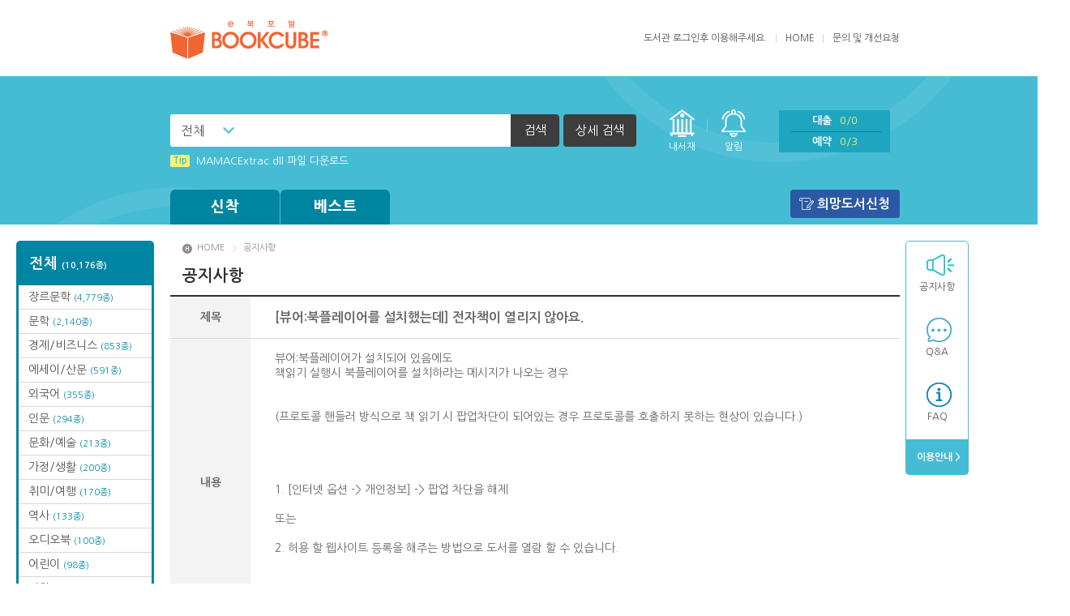

--- FILE ---
content_type: text/html;charset=UTF-8
request_url: https://elib.ck.ac.kr:447/FxLibrary/bbs/view/?board_name=notice&num=21
body_size: 6228
content:
<!DOCTYPE html>
<html lang="ko">
<head>
<meta charset="utf-8">
<meta http-equiv="X-UA-Compatible" content="IE=edge">
<title>청강문화산업대학 전자책도서관</title>	
<link rel="stylesheet" href="/FxLibrary/css/v3/basic/style.css">
<script type="text/javascript" src="/FxLibrary/js/jquery-3.7.1.min.js"></script>
<script type="text/javascript" src="/FxLibrary/js/jquery.easing.js"></script>
<script type="text/javascript" src="/FxLibrary/js/plugins.js"></script>
<script type="text/javascript" src="/FxLibrary/js/base_v3.js"></script>
<script type="text/javascript">
	var contextRoot 		= "/FxLibrary";
	var bbsPopupURL 		= "https://elib.ck.ac.kr:447/FxLibrary/bbs/popup/";	
	var contactUsEntryURL 	= "https://elib.ck.ac.kr:447/FxLibrary/help/contactUsEntry/";
	var productViewURL 		= "https://elib.ck.ac.kr:447/FxLibrary/product/view/";
	var zipcodeUrl			= "/FxLibrary/service/popZipcodeList/";
		
	$(function() {
		
		
		$("#selectBox").on('change', function(){
			$("#searchPost").find("[name=keyoption2]").val($("#selectBox").val());
		});
	});
		
	$(document).ready(function(){ 
	});

	function inner_search_check(){
		var isCheckbox = $("input:checkbox[id='inner_search_checkbox']").is(":checked");
		if(isCheckbox == true){
			$("input:checkbox[id='inner_search_checkbox2']").attr("checked", isCheckbox);
			pop.open('#popSearch');
			$("#innerCheckBox").show();
			$("#detail_search_name").focus();
		}else{
			pop.close();
			$("#inner_search_btn").hide();
		}
	}
		
	function isInner_search_close(){
		$("#innerCheckBox").hide();
		$("input:checkbox[id='inner_search_checkbox']").attr("checked", false);
		pop.close();
	}

</script>
</head>
<body>
<div id="header">
	<div class="top">
		<h1><a href="https://elib.ck.ac.kr:447/FxLibrary/index/"><img src="/FxLibrary/dependency/logo/v3_logo.png" alt="청강문화산업대학 전자책도서관"></a></h1>		<div class="right">
			<ul class="menu">
				
<script language="javascript">
		function onSubLoginSubmit() {
			var login_id = $("#u_id");
			var login_password = $("#u_pw");

			if(jQuery.trim(login_id.val()) == "") {
				alert("아이디가 입력되지 않았습니다.");
				return false;
			}

			if(jQuery.trim(login_password.val()) == "") {
				alert("비밀번호가 입력되지 않았습니다.");
				return false;
			}
			return true;
		}
	</script><li>					도서관 <a href="http://library.ck.ac.kr/CK/Login/Login.csp?HLOC=CK&COUNT=21e2uJ3000&Kor=1"><span>로그인</span></a>후 이용해주세요.
				</li>				<li><a href="/FxLibrary/index/">HOME</a></li>
				<li class="last"><a href="https://elib.ck.ac.kr:447/FxLibrary/help/contactUs/">문의 및 개선요청</a></li>
			</ul>
		</div>
	</div><!-- //top -->
	<div class="bottom">
		<div id="searchBar">
			<div class="inner">
				<div class="left">
						<form  class="header_search" id="searchPost" name="searchPost" action="/FxLibrary/product/list/" method="GET" onSubmit="return onProductSearch();">
						<input type="hidden" name="sort" value=""/>
						<input type="hidden" name="page" value=""/>
						<input type="hidden" name="keyoption2" value="0"/>						
						<input type="hidden" name="category" value="book"/>
						<input type="hidden" name="searchoption" value="1" />
						<input type="hidden" name="searchType" value="search">						
						<fieldset>
							<legend>검색하기</legend>
							<div class="in_form">
								<div class="cs_select"><label for="selectBox" class="hidden">검색 선택</label>
									<select id="selectBox" title="검색 선택" disabled>
										<option value="0">전체</option>
										<option value="1">서명</option>
										<option value="2">저자</option>
										<option value="3">출판사</option>
									</select>
								</div><label for="searchText" class="hidden">검색어를 입력하세요</label>
								<input type="text" id="searchText" title="검색어를 입력하세요" name="keyword" value="">
								<button type="submit"><span>검색</span></button>
								<a href="javascript:pop.open('#popSearch');" class="btn_detail">상세 검색</a>
							</div><!-- //in_form -->
						</fieldset>
					</form>
				</div><!-- //left -->
				<ul class="right">
					<li class="menu1"><a href="/FxLibrary/accounts/lendList/">내서재</a></li>
					<li class="menu1 alert"><a href="/FxLibrary/accounts/lendList/?mode=message&readyn=N">알림</a><span class="alert0">0</span></li>
					<li class="menu2">
						<ul>
							<li><a href="/FxLibrary/accounts/lendList/">대출<span class="total">0/0</span></a></li>
							<li><a href="/FxLibrary/accounts/lendList/?mode=reserve">예약<span class="total">0/3</span></a></li>
						</ul>
					</li>
					<li class="menu3"><a href="/FxLibrary/index/">HOME</a></li>
				</ul><!-- //right -->
				<ul class="fixedright">
					<li class="menu1"><a href="/FxLibrary/accounts/lendList/">내서재</a></li>
					<li class="menu2">
						<ul>
							<li><a href="/FxLibrary/accounts/lendList/">대출<span>0</span></a></li>
							<li><a href="/FxLibrary/accounts/lendList/?mode=reserve">예약<span>0</span></a></li>
							<li><a href="/FxLibrary/accounts/lendList/?mode=message&readyn=N">알림</a><span>0</span></li>
						</ul>
					</li>
					<li class="menu3"><a href="/FxLibrary/index/">HOME</a></li>
				</ul><!-- //right -->
			</div>
		</div><!-- //searchBar -->

		<div class="popbox" id="popSearch">
			<div class="pop line">
				<div class="pop_tit">상세검색</div>
				<div class="detail">
					<form  id="searchPostDetail" name="searchPostDetail" action="/FxLibrary/product/list/" method="GET" onSubmit="return onProductSearchDetail('');">
					<input type="hidden" name="sort" value=""/>
					<input type="hidden" name="page" value=""/>
					<input type="hidden" name="keyoption2" value=""/>						
					<input type="hidden" name="category" value="book"/>
					<input type="hidden" name="keyword" value="">
					<input type="hidden" name="searchArr" value="">
					<input type="hidden" name="searchType" id="searchType" value="detail">
						<fieldset>
							<legend>상세검색</legend>
							<div class="form">
								<div class="in_left">
									<div class="in_tit">검색어 입력</div>
									<div class="in_table">
										<table>
											<caption>검색어 입력</caption>
											<colgroup>
												<col style="width:20%">
												<col style="width:80%">
											</colgroup>
											<tbody>
												<tr>
													<th scope="row"><label for="search_name">서명</label></th>
													<td><input type="text" id="search_name" name="name" value=""></td>
												</tr>
												<tr>
													<th scope="row"><label for="search_author">저자</label></th>
													<td><input type="text" id="search_author" name="author" value=""></td>
												</tr>
												<tr>
													<th scope="row"><label for="search_publish">출판사</label></th>
													<td><input type="text" id="search_publish" name="publisher" value=""></td>
												</tr>
											</tbody>
										</table>
									</div>
								</div><!-- //in_left -->
								<div class="in_right">
									<div class="in_tit">검색 옵션</div>
									<div class="in_table">
										<table>
											<caption>검색 옵션</caption>
											<colgroup>
												<col style="width:20%">
												<col style="width:80%">
											</colgroup>
											<tbody>
												<tr>
													<th scope="row">검색방법</th>
													<td>
													<span class="cs_form radio"><input type="radio" id="search_type1" name="searchoption" value="1" checked="checked"><label for="search_type1">AND</label></span>													
													<span class="cs_form radio"><input type="radio" id="search_type2" name="searchoption" value="2" ><label for="search_type2">OR</label></span>
													<span class="cs_form radio"><input type="radio" id="search_type3" name="searchoption" value="3" ><label for="search_type3">전방일치</label></span>
													</td>
												</tr>
												<tr>
													<th scope="row">지원기기</th>
													<td>
														<span class="cs_form radio"><input type="radio" name="terminal" id="search_support1" checked value="0"><label for="search_support1">전체</label></span>
														<span class="cs_form radio"><input type="radio" name="terminal" id="search_support2" value="1" ><label for="search_support2">전용단말기</label></span>
														<span class="cs_form radio"><input type="radio" name="terminal" id="search_support3" value="2" ><label for="search_support3">스마트기기</label></span>
													</td>
												</tr>
												<tr class="innerCheckBox" id="innerCheckBox">
													<th scope="row">결과내검색</th>
													<td>
													<span class="cs_form"><input type="checkbox" id="inner_search_checkbox2" name="inner_search" class="inner_search_checkbox2" onClick="inner_search_check()"/>  <label for="inner_search_checkbox2">결과내 검색</label></span>
													</td>
												</tr>												
											</tbody>
										</table>
									</div>
								</div><!-- //in_left -->
							</div>
							<ul class="btns">
								<li><button type="submit" class="btn_gray"><span>검색</span></button></li>
							</ul>
						</fieldset>
					</form>
				</div>
				<button type="button" class="btn_close" onclick="javascript:isInner_search_close();"><span>닫기</span></button>
			</div>
		</div><!-- //popSearch -->

		<div class="inner">
			<dl class="info">
				<dd class="news_ticker">
					<ul class="in_list">
<li><a href="/FxLibrary/bbs/view/?board_name=tip&num=19"><strong>Tip</strong>MAMACExtrac.dll 파일 다운로드</a></li>
<li><a href="/FxLibrary/bbs/view/?board_name=tip&num=20"><strong>Tip</strong>(뷰어:북플레이어를 설치했는데) 전자책이 열리지 않아요.</a></li>
<li><a href="/FxLibrary/bbs/view/?board_name=tip&num=11"><strong>Tip</strong>[001] 스마트폰_시작페이지 설정 방법</a></li>
<li><a href="/FxLibrary/bbs/view/?board_name=tip&num=14"><strong>Tip</strong>[003] 홈페이지_추천도서 기능 설정방법(관리자)</a></li>
<li><a href="/FxLibrary/bbs/view/?board_name=tip&num=12"><strong>Tip</strong>[002] 스마트폰_푸시 기능 안내</a></li>
<li><a href="/FxLibrary/bbs/view/?board_name=tip&num=17"><strong>Tip</strong>Windows XP에서는 북플레이어를 실행 할 수 없습니다. (2015년 12월 29일부터)</a></li>
					</ul>
				</dd>
			</dl><!-- //info -->
			<div id="gnb">
				<ul class="book">
					<li>
						<a href="/FxLibrary/product/list/?category_type=book&cateopt=new">신착</a>
						<ul class="menu">
<li class="all"><a href="/FxLibrary/product/list/?category_type=book&cateopt=new">신착 전체<br><span>(113종)</span></a></li>
<li><a href="/FxLibrary/product/list/?category_type=book&category=A1&cateopt=new&catenavi=middle">문학<br><span>(4종)</span></a></li>
<li><a href="/FxLibrary/product/list/?category_type=book&category=A3&cateopt=new&catenavi=middle">장르문학<br><span>(101종)</span></a></li>
<li><a href="/FxLibrary/product/list/?category_type=book&category=AF&cateopt=new&catenavi=middle">취미/여행<br><span>(3종)</span></a></li>
<li><a href="/FxLibrary/product/list/?category_type=book&category=AG&cateopt=new&catenavi=middle">문화/예술<br><span>(5종)</span></a></li>
						</ul>
					</li>
					<li>
						<a href="/FxLibrary/product/list/?category_type=book&cateopt=best">베스트</a>
						<ul class="menu">
<li class="all"><a href="/FxLibrary/product/list/?category_type=book&cateopt=best">베스트 전체</a></li>
<li><a href="/FxLibrary/product/list/?category_type=book&category=A3&cateopt=best&catenavi=middle">장르문학</a></li>
<li><a href="/FxLibrary/product/list/?category_type=book&category=AG&cateopt=best&catenavi=middle">문화/예술</a></li>
						</ul>
					</li>
					<!--li class="wide">
						<a href="#">카테고리</a>
						<ul class="menu">
							<li class="all"><a href="#">전체</a></li>
							<li><a href="#">카테고리1</a></li>
							<li><a href="#">카테고리2</a></li>
							<li><a href="#">카테고리3</a></li>
						</ul>
					</li-->
				</ul><!-- //book -->
				<ul class="etc">
					<li class="wishbook"><a href="javascript:alert('로그인 후 이용할 수 있는 서비스입니다.');">희망도서신청</a></li>
					
					
				</ul><!-- //etc -->
			</div><!-- //gnb -->
		</div><!-- //inner -->
	</div><!-- //bottom -->
</div><!-- //header -->
<!-- dialog start -->		
		<div class="popbox" id="dialog_info">
			<div class="pop line">
				<div class="pop_tit">알림</div>
				<div class="detail">
					<table>
						<caption>알림</caption>
						<colgroup>
							<col style="width:1%">
							<col style="width:99%">
						</colgroup>
						<tbody>
							<tr>
								<th scope="row"><span style="display:none;">알림메세지</span></th>
								<td><span id="message"></span></td>
							</tr>
						</tbody>
					</table>
					<ul class="btns">
						<li><button type="button" class="btn_gray"  onclick="$('#dialog_info').hide();"><span>확인</span></button></li>
					</ul>
				</div>
				<button type="button" class="btn_close" onclick="$('#dialog_info').hide();"><span>닫기</span></button>
			</div>
		</div><!-- //popbox -->
		<!-- dialog end -->	<div class="wrap">
<div class="sidebox">
<div id="categoryfix">
<ul class="list"><li class="all"><a href="/FxLibrary/product/list/?category_type=book&cateopt=total">전체 <span>(10,176종)</span></a></li>
<li><a href="/FxLibrary/product/list/?category_type=book&category=A3&cateopt=total&catenavi=middle">장르문학 <span>(4,779종)</span></a></li>
<li><a href="/FxLibrary/product/list/?category_type=book&category=A1&cateopt=total&catenavi=middle">문학 <span>(2,140종)</span></a></li>
<li><a href="/FxLibrary/product/list/?category_type=book&category=A8&cateopt=total&catenavi=middle">경제/비즈니스 <span>(853종)</span></a></li>
<li><a href="/FxLibrary/product/list/?category_type=book&category=A2&cateopt=total&catenavi=middle">에세이/산문 <span>(591종)</span></a></li>
<li><a href="/FxLibrary/product/list/?category_type=book&category=AD&cateopt=total&catenavi=middle">외국어 <span>(355종)</span></a></li>
<li><a href="/FxLibrary/product/list/?category_type=book&category=A4&cateopt=total&catenavi=middle">인문 <span>(294종)</span></a></li>
<li><a href="/FxLibrary/product/list/?category_type=book&category=AG&cateopt=total&catenavi=middle">문화/예술 <span>(213종)</span></a></li>
<li><a href="/FxLibrary/product/list/?category_type=book&category=AH&cateopt=total&catenavi=middle">가정/생활 <span>(200종)</span></a></li>
<li><a href="/FxLibrary/product/list/?category_type=book&category=AF&cateopt=total&catenavi=middle">취미/여행 <span>(170종)</span></a></li>
<li><a href="/FxLibrary/product/list/?category_type=book&category=A5&cateopt=total&catenavi=middle">역사 <span>(133종)</span></a></li>
<li><a href="/FxLibrary/product/list/?category_type=book&category=CC&cateopt=total&catenavi=middle">오디오북 <span>(100종)</span></a></li>
<li><a href="/FxLibrary/product/list/?category_type=book&category=AB&cateopt=total&catenavi=middle">어린이 <span>(98종)</span></a></li>
<li><a href="/FxLibrary/product/list/?category_type=book&category=A7&cateopt=total&catenavi=middle">사회 <span>(95종)</span></a></li>
<li><a href="/FxLibrary/product/list/?category_type=book&category=AE&cateopt=total&catenavi=middle">수험서/자격증 <span>(44종)</span></a></li>
<li><a href="/FxLibrary/product/list/?category_type=book&category=AA&cateopt=total&catenavi=middle">컴퓨터/인터넷 <span>(42종)</span></a></li>
<li><a href="/FxLibrary/product/list/?category_type=book&category=A9&cateopt=total&catenavi=middle">자연/과학 <span>(29종)</span></a></li>
<li><a href="/FxLibrary/product/list/?category_type=book&category=AC&cateopt=total&catenavi=middle">연령별분류 <span>(16종)</span></a></li>
<li><a href="/FxLibrary/product/list/?category_type=book&category=A6&cateopt=total&catenavi=middle">종교/역학 <span>(14종)</span></a></li>
<li><a href="/FxLibrary/product/list/?category_type=book&category=AK&cateopt=total&catenavi=middle">대학교재 <span>(7종)</span></a></li>
<li><a href="/FxLibrary/product/list/?category_type=book&category=22&cateopt=total&catenavi=middle">요약본 <span>(1종)</span></a></li>
</ul></div>	<div id="quick">
		<ul class="list">
			<li class="q1"><a href="/FxLibrary/bbs/list/?board_name=notice">공지사항</a></li>			
			<li class="q2"><a href="/FxLibrary/bbs/list/?board_name=qna">Q&amp;A</a></li>
			<li class="q3"><a href="/FxLibrary/bbs/list/?board_name=faq">FAQ</a></li>
			<li class="end"><a href="/FxLibrary/help/loanPolicy/">&nbsp;이용안내 ></a></li>			
		</ul>
			<!--ul class="etc">
				<li><a href="/FxLibrary/product/list/?category_type=book&category=27&cateopt=total&catenavi=middle">오디오북</a></li>
			</ul-->	</div><!-- //quick -->
</div><!-- //sidebox -->	<script type="text/javascript">
			function deleteBbsVO() {
				if(confirm('삭제하시겠습니까?')){
					location.href = "/FxLibrary/bbs/deleteEntry/?board_name=notice&num=21&page=1&itemCount=20&pageCount=10";				
				}
			}
	</script>
	<div id="container" class="subpage">
		<ul class="location">
			<li><a href="https://elib.ck.ac.kr:447/FxLibrary/index/">HOME</a></li>
			<li>공지사항</li>
		</ul>

		<h2>공지사항</h2>
		<div class="faqbox">
			<div class="tableboard">
				<div class="view">
					<table class="table_default">
						<caption>공지사항</caption>
						<colgroup>
							<col style="width:11%">
							<col style="width:59%">
							<col style="width:11%">
							<col style="width:19%">
						</colgroup>
						<tbody>
							<tr>
								<th scope="row">제목</th>
								<td colspan="3" class="subject"><strong>[뷰어:북플레이어를 설치했는데] 전자책이 열리지 않아요.</strong></td>
							</tr>
							<tr>
								<th scope="row">내용</th>
								<td colspan="3" class="txt">
									 뷰어:북플레이어가 설치되어 있음에도 <br>책읽기 실행시 북플레이어를 설치하라는 메시지가 나오는 경우<br><br><br>(프로토콜 핸들러 방식으로 책 읽기 시 팝업차단이 되어있는 경우 프로토콜를 호출하지 못하는 현상이 있습니다.)<br><br><br><br><br>1. [인터넷 옵션 -> 개인정보] -> 팝업 차단을 해제 <br><br>또는<br><br>2. 허용 할 웹사이트 등록을 해주는 방법으로 도서를 열람 할 수 있습니다. <br><br><br><br>고맙습니다. <br>
								</td>
							</tr>
						</tbody>
					</table>
				</div><!-- //view -->
				<ul class="btns">
					<li><a href="/FxLibrary/bbs/list/?board_name=notice&page=1&itemCount=20&pageCount=10" class="btn_gray">목록</a></li>
				</ul>
			</div><!-- //tableboard -->
		</div><!-- //faqbox -->
	</div><!-- //container -->
</div><!--//wrap-->
<script language="javascript">
if($(".uploadImage").outerWidth() > 750){
		$(".uploadImage").css("width","750px");
	}
</script>
</div><!-- Wrap End -->
<div id="footer">
	COPYRIGHT &copy; 2018 By BOOKCUBENETWORKS CO., LTD. ALL RIGHTS RESERVED<br>
	<a href="https://elib.ck.ac.kr:447/FxLibrary/user/privacy/">개인정보처리방침</a>
</div><!-- //footer -->
<script src="/FxLibrary/js/common_v3.js"></script>
<script>
	$('.layer-tooltip').each(function(){
		var $this = $(this);
		var tooltipDelay = 3000;
		$this.parent().on({
			'mouseenter' : function(){
				$this.stop().stop().delay(100).fadeIn(200).delay(tooltipDelay).fadeOut(200);
			},
			'mouseleave' :function(){
				$this.stop().stop().fadeOut(200);
			}
		});
	});
</script>
</body>
</html>